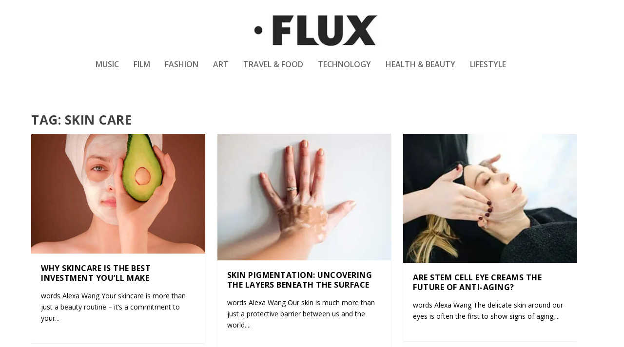

--- FILE ---
content_type: text/html; charset=UTF-8
request_url: https://www.fluxmagazine.com/tag/skin-care/
body_size: 17311
content:
<!DOCTYPE html>
<!--[if IE 6]>
<html id="ie6" lang="en-US">
<![endif]-->
<!--[if IE 7]>
<html id="ie7" lang="en-US">
<![endif]-->
<!--[if IE 8]>
<html id="ie8" lang="en-US">
<![endif]-->
<!--[if !(IE 6) | !(IE 7) | !(IE 8)  ]><!-->
<html lang="en-US">
<!--<![endif]-->
<head>
	<meta charset="UTF-8" />
	<meta name="description" content="Tag: &lt;span&gt;skin care&lt;/span&gt;" />		
	<meta http-equiv="X-UA-Compatible" content="IE=edge">
	<link rel="pingback" href="https://www.fluxmagazine.com/xmlrpc.php" />

		<!--[if lt IE 9]>
	<script src="https://www.fluxmagazine.com/wp-content/themes/Extra/scripts/ext/html5.js" type="text/javascript"></script>
	<![endif]-->

	<script type="text/javascript">
		document.documentElement.className = 'js';
	</script>

	<title>skin care | FLUX MAGAZINE</title>
<meta name='robots' content='max-image-preview:large' />
<link rel='dns-prefetch' href='//fonts.googleapis.com' />
<link rel='dns-prefetch' href='//hb.wpmucdn.com' />
<link href='//hb.wpmucdn.com' rel='preconnect' />
<link href='http://fonts.googleapis.com' rel='preconnect' />
<link href='//fonts.gstatic.com' crossorigin='' rel='preconnect' />
<link rel="alternate" type="application/rss+xml" title="FLUX MAGAZINE &raquo; Feed" href="https://www.fluxmagazine.com/feed/" />
<link rel="alternate" type="application/rss+xml" title="FLUX MAGAZINE &raquo; Comments Feed" href="https://www.fluxmagazine.com/comments/feed/" />
<link rel="alternate" type="application/rss+xml" title="FLUX MAGAZINE &raquo; skin care Tag Feed" href="https://www.fluxmagazine.com/tag/skin-care/feed/" />
		<style>
			.lazyload,
			.lazyloading {
				max-width: 100%;
			}
		</style>
				<!-- This site uses the Google Analytics by MonsterInsights plugin v9.11.0 - Using Analytics tracking - https://www.monsterinsights.com/ -->
							<script src="//www.googletagmanager.com/gtag/js?id=G-SYLVEF7HBQ"  data-cfasync="false" data-wpfc-render="false" type="text/javascript" async></script>
			<script data-cfasync="false" data-wpfc-render="false" type="text/javascript">
				var mi_version = '9.11.0';
				var mi_track_user = true;
				var mi_no_track_reason = '';
								var MonsterInsightsDefaultLocations = {"page_location":"https:\/\/www.fluxmagazine.com\/tag\/skin-care\/"};
								if ( typeof MonsterInsightsPrivacyGuardFilter === 'function' ) {
					var MonsterInsightsLocations = (typeof MonsterInsightsExcludeQuery === 'object') ? MonsterInsightsPrivacyGuardFilter( MonsterInsightsExcludeQuery ) : MonsterInsightsPrivacyGuardFilter( MonsterInsightsDefaultLocations );
				} else {
					var MonsterInsightsLocations = (typeof MonsterInsightsExcludeQuery === 'object') ? MonsterInsightsExcludeQuery : MonsterInsightsDefaultLocations;
				}

								var disableStrs = [
										'ga-disable-G-SYLVEF7HBQ',
									];

				/* Function to detect opted out users */
				function __gtagTrackerIsOptedOut() {
					for (var index = 0; index < disableStrs.length; index++) {
						if (document.cookie.indexOf(disableStrs[index] + '=true') > -1) {
							return true;
						}
					}

					return false;
				}

				/* Disable tracking if the opt-out cookie exists. */
				if (__gtagTrackerIsOptedOut()) {
					for (var index = 0; index < disableStrs.length; index++) {
						window[disableStrs[index]] = true;
					}
				}

				/* Opt-out function */
				function __gtagTrackerOptout() {
					for (var index = 0; index < disableStrs.length; index++) {
						document.cookie = disableStrs[index] + '=true; expires=Thu, 31 Dec 2099 23:59:59 UTC; path=/';
						window[disableStrs[index]] = true;
					}
				}

				if ('undefined' === typeof gaOptout) {
					function gaOptout() {
						__gtagTrackerOptout();
					}
				}
								window.dataLayer = window.dataLayer || [];

				window.MonsterInsightsDualTracker = {
					helpers: {},
					trackers: {},
				};
				if (mi_track_user) {
					function __gtagDataLayer() {
						dataLayer.push(arguments);
					}

					function __gtagTracker(type, name, parameters) {
						if (!parameters) {
							parameters = {};
						}

						if (parameters.send_to) {
							__gtagDataLayer.apply(null, arguments);
							return;
						}

						if (type === 'event') {
														parameters.send_to = monsterinsights_frontend.v4_id;
							var hookName = name;
							if (typeof parameters['event_category'] !== 'undefined') {
								hookName = parameters['event_category'] + ':' + name;
							}

							if (typeof MonsterInsightsDualTracker.trackers[hookName] !== 'undefined') {
								MonsterInsightsDualTracker.trackers[hookName](parameters);
							} else {
								__gtagDataLayer('event', name, parameters);
							}
							
						} else {
							__gtagDataLayer.apply(null, arguments);
						}
					}

					__gtagTracker('js', new Date());
					__gtagTracker('set', {
						'developer_id.dZGIzZG': true,
											});
					if ( MonsterInsightsLocations.page_location ) {
						__gtagTracker('set', MonsterInsightsLocations);
					}
										__gtagTracker('config', 'G-SYLVEF7HBQ', {"forceSSL":"true"} );
										window.gtag = __gtagTracker;										(function () {
						/* https://developers.google.com/analytics/devguides/collection/analyticsjs/ */
						/* ga and __gaTracker compatibility shim. */
						var noopfn = function () {
							return null;
						};
						var newtracker = function () {
							return new Tracker();
						};
						var Tracker = function () {
							return null;
						};
						var p = Tracker.prototype;
						p.get = noopfn;
						p.set = noopfn;
						p.send = function () {
							var args = Array.prototype.slice.call(arguments);
							args.unshift('send');
							__gaTracker.apply(null, args);
						};
						var __gaTracker = function () {
							var len = arguments.length;
							if (len === 0) {
								return;
							}
							var f = arguments[len - 1];
							if (typeof f !== 'object' || f === null || typeof f.hitCallback !== 'function') {
								if ('send' === arguments[0]) {
									var hitConverted, hitObject = false, action;
									if ('event' === arguments[1]) {
										if ('undefined' !== typeof arguments[3]) {
											hitObject = {
												'eventAction': arguments[3],
												'eventCategory': arguments[2],
												'eventLabel': arguments[4],
												'value': arguments[5] ? arguments[5] : 1,
											}
										}
									}
									if ('pageview' === arguments[1]) {
										if ('undefined' !== typeof arguments[2]) {
											hitObject = {
												'eventAction': 'page_view',
												'page_path': arguments[2],
											}
										}
									}
									if (typeof arguments[2] === 'object') {
										hitObject = arguments[2];
									}
									if (typeof arguments[5] === 'object') {
										Object.assign(hitObject, arguments[5]);
									}
									if ('undefined' !== typeof arguments[1].hitType) {
										hitObject = arguments[1];
										if ('pageview' === hitObject.hitType) {
											hitObject.eventAction = 'page_view';
										}
									}
									if (hitObject) {
										action = 'timing' === arguments[1].hitType ? 'timing_complete' : hitObject.eventAction;
										hitConverted = mapArgs(hitObject);
										__gtagTracker('event', action, hitConverted);
									}
								}
								return;
							}

							function mapArgs(args) {
								var arg, hit = {};
								var gaMap = {
									'eventCategory': 'event_category',
									'eventAction': 'event_action',
									'eventLabel': 'event_label',
									'eventValue': 'event_value',
									'nonInteraction': 'non_interaction',
									'timingCategory': 'event_category',
									'timingVar': 'name',
									'timingValue': 'value',
									'timingLabel': 'event_label',
									'page': 'page_path',
									'location': 'page_location',
									'title': 'page_title',
									'referrer' : 'page_referrer',
								};
								for (arg in args) {
																		if (!(!args.hasOwnProperty(arg) || !gaMap.hasOwnProperty(arg))) {
										hit[gaMap[arg]] = args[arg];
									} else {
										hit[arg] = args[arg];
									}
								}
								return hit;
							}

							try {
								f.hitCallback();
							} catch (ex) {
							}
						};
						__gaTracker.create = newtracker;
						__gaTracker.getByName = newtracker;
						__gaTracker.getAll = function () {
							return [];
						};
						__gaTracker.remove = noopfn;
						__gaTracker.loaded = true;
						window['__gaTracker'] = __gaTracker;
					})();
									} else {
										console.log("");
					(function () {
						function __gtagTracker() {
							return null;
						}

						window['__gtagTracker'] = __gtagTracker;
						window['gtag'] = __gtagTracker;
					})();
									}
			</script>
							<!-- / Google Analytics by MonsterInsights -->
		<meta content="Extra Child v.4.27.4.1746370137" name="generator"/><style id='wp-block-library-inline-css' type='text/css'>
:root{--wp-block-synced-color:#7a00df;--wp-block-synced-color--rgb:122,0,223;--wp-bound-block-color:var(--wp-block-synced-color);--wp-editor-canvas-background:#ddd;--wp-admin-theme-color:#007cba;--wp-admin-theme-color--rgb:0,124,186;--wp-admin-theme-color-darker-10:#006ba1;--wp-admin-theme-color-darker-10--rgb:0,107,160.5;--wp-admin-theme-color-darker-20:#005a87;--wp-admin-theme-color-darker-20--rgb:0,90,135;--wp-admin-border-width-focus:2px}@media (min-resolution:192dpi){:root{--wp-admin-border-width-focus:1.5px}}.wp-element-button{cursor:pointer}:root .has-very-light-gray-background-color{background-color:#eee}:root .has-very-dark-gray-background-color{background-color:#313131}:root .has-very-light-gray-color{color:#eee}:root .has-very-dark-gray-color{color:#313131}:root .has-vivid-green-cyan-to-vivid-cyan-blue-gradient-background{background:linear-gradient(135deg,#00d084,#0693e3)}:root .has-purple-crush-gradient-background{background:linear-gradient(135deg,#34e2e4,#4721fb 50%,#ab1dfe)}:root .has-hazy-dawn-gradient-background{background:linear-gradient(135deg,#faaca8,#dad0ec)}:root .has-subdued-olive-gradient-background{background:linear-gradient(135deg,#fafae1,#67a671)}:root .has-atomic-cream-gradient-background{background:linear-gradient(135deg,#fdd79a,#004a59)}:root .has-nightshade-gradient-background{background:linear-gradient(135deg,#330968,#31cdcf)}:root .has-midnight-gradient-background{background:linear-gradient(135deg,#020381,#2874fc)}:root{--wp--preset--font-size--normal:16px;--wp--preset--font-size--huge:42px}.has-regular-font-size{font-size:1em}.has-larger-font-size{font-size:2.625em}.has-normal-font-size{font-size:var(--wp--preset--font-size--normal)}.has-huge-font-size{font-size:var(--wp--preset--font-size--huge)}.has-text-align-center{text-align:center}.has-text-align-left{text-align:left}.has-text-align-right{text-align:right}.has-fit-text{white-space:nowrap!important}#end-resizable-editor-section{display:none}.aligncenter{clear:both}.items-justified-left{justify-content:flex-start}.items-justified-center{justify-content:center}.items-justified-right{justify-content:flex-end}.items-justified-space-between{justify-content:space-between}.screen-reader-text{border:0;clip-path:inset(50%);height:1px;margin:-1px;overflow:hidden;padding:0;position:absolute;width:1px;word-wrap:normal!important}.screen-reader-text:focus{background-color:#ddd;clip-path:none;color:#444;display:block;font-size:1em;height:auto;left:5px;line-height:normal;padding:15px 23px 14px;text-decoration:none;top:5px;width:auto;z-index:100000}html :where(.has-border-color){border-style:solid}html :where([style*=border-top-color]){border-top-style:solid}html :where([style*=border-right-color]){border-right-style:solid}html :where([style*=border-bottom-color]){border-bottom-style:solid}html :where([style*=border-left-color]){border-left-style:solid}html :where([style*=border-width]){border-style:solid}html :where([style*=border-top-width]){border-top-style:solid}html :where([style*=border-right-width]){border-right-style:solid}html :where([style*=border-bottom-width]){border-bottom-style:solid}html :where([style*=border-left-width]){border-left-style:solid}html :where(img[class*=wp-image-]){height:auto;max-width:100%}:where(figure){margin:0 0 1em}html :where(.is-position-sticky){--wp-admin--admin-bar--position-offset:var(--wp-admin--admin-bar--height,0px)}@media screen and (max-width:600px){html :where(.is-position-sticky){--wp-admin--admin-bar--position-offset:0px}}

/*# sourceURL=wp-block-library-inline-css */
</style><style id='global-styles-inline-css' type='text/css'>
:root{--wp--preset--aspect-ratio--square: 1;--wp--preset--aspect-ratio--4-3: 4/3;--wp--preset--aspect-ratio--3-4: 3/4;--wp--preset--aspect-ratio--3-2: 3/2;--wp--preset--aspect-ratio--2-3: 2/3;--wp--preset--aspect-ratio--16-9: 16/9;--wp--preset--aspect-ratio--9-16: 9/16;--wp--preset--color--black: #000000;--wp--preset--color--cyan-bluish-gray: #abb8c3;--wp--preset--color--white: #ffffff;--wp--preset--color--pale-pink: #f78da7;--wp--preset--color--vivid-red: #cf2e2e;--wp--preset--color--luminous-vivid-orange: #ff6900;--wp--preset--color--luminous-vivid-amber: #fcb900;--wp--preset--color--light-green-cyan: #7bdcb5;--wp--preset--color--vivid-green-cyan: #00d084;--wp--preset--color--pale-cyan-blue: #8ed1fc;--wp--preset--color--vivid-cyan-blue: #0693e3;--wp--preset--color--vivid-purple: #9b51e0;--wp--preset--gradient--vivid-cyan-blue-to-vivid-purple: linear-gradient(135deg,rgb(6,147,227) 0%,rgb(155,81,224) 100%);--wp--preset--gradient--light-green-cyan-to-vivid-green-cyan: linear-gradient(135deg,rgb(122,220,180) 0%,rgb(0,208,130) 100%);--wp--preset--gradient--luminous-vivid-amber-to-luminous-vivid-orange: linear-gradient(135deg,rgb(252,185,0) 0%,rgb(255,105,0) 100%);--wp--preset--gradient--luminous-vivid-orange-to-vivid-red: linear-gradient(135deg,rgb(255,105,0) 0%,rgb(207,46,46) 100%);--wp--preset--gradient--very-light-gray-to-cyan-bluish-gray: linear-gradient(135deg,rgb(238,238,238) 0%,rgb(169,184,195) 100%);--wp--preset--gradient--cool-to-warm-spectrum: linear-gradient(135deg,rgb(74,234,220) 0%,rgb(151,120,209) 20%,rgb(207,42,186) 40%,rgb(238,44,130) 60%,rgb(251,105,98) 80%,rgb(254,248,76) 100%);--wp--preset--gradient--blush-light-purple: linear-gradient(135deg,rgb(255,206,236) 0%,rgb(152,150,240) 100%);--wp--preset--gradient--blush-bordeaux: linear-gradient(135deg,rgb(254,205,165) 0%,rgb(254,45,45) 50%,rgb(107,0,62) 100%);--wp--preset--gradient--luminous-dusk: linear-gradient(135deg,rgb(255,203,112) 0%,rgb(199,81,192) 50%,rgb(65,88,208) 100%);--wp--preset--gradient--pale-ocean: linear-gradient(135deg,rgb(255,245,203) 0%,rgb(182,227,212) 50%,rgb(51,167,181) 100%);--wp--preset--gradient--electric-grass: linear-gradient(135deg,rgb(202,248,128) 0%,rgb(113,206,126) 100%);--wp--preset--gradient--midnight: linear-gradient(135deg,rgb(2,3,129) 0%,rgb(40,116,252) 100%);--wp--preset--font-size--small: 13px;--wp--preset--font-size--medium: 20px;--wp--preset--font-size--large: 36px;--wp--preset--font-size--x-large: 42px;--wp--preset--spacing--20: 0.44rem;--wp--preset--spacing--30: 0.67rem;--wp--preset--spacing--40: 1rem;--wp--preset--spacing--50: 1.5rem;--wp--preset--spacing--60: 2.25rem;--wp--preset--spacing--70: 3.38rem;--wp--preset--spacing--80: 5.06rem;--wp--preset--shadow--natural: 6px 6px 9px rgba(0, 0, 0, 0.2);--wp--preset--shadow--deep: 12px 12px 50px rgba(0, 0, 0, 0.4);--wp--preset--shadow--sharp: 6px 6px 0px rgba(0, 0, 0, 0.2);--wp--preset--shadow--outlined: 6px 6px 0px -3px rgb(255, 255, 255), 6px 6px rgb(0, 0, 0);--wp--preset--shadow--crisp: 6px 6px 0px rgb(0, 0, 0);}:root { --wp--style--global--content-size: 856px;--wp--style--global--wide-size: 1280px; }:where(body) { margin: 0; }.wp-site-blocks > .alignleft { float: left; margin-right: 2em; }.wp-site-blocks > .alignright { float: right; margin-left: 2em; }.wp-site-blocks > .aligncenter { justify-content: center; margin-left: auto; margin-right: auto; }:where(.is-layout-flex){gap: 0.5em;}:where(.is-layout-grid){gap: 0.5em;}.is-layout-flow > .alignleft{float: left;margin-inline-start: 0;margin-inline-end: 2em;}.is-layout-flow > .alignright{float: right;margin-inline-start: 2em;margin-inline-end: 0;}.is-layout-flow > .aligncenter{margin-left: auto !important;margin-right: auto !important;}.is-layout-constrained > .alignleft{float: left;margin-inline-start: 0;margin-inline-end: 2em;}.is-layout-constrained > .alignright{float: right;margin-inline-start: 2em;margin-inline-end: 0;}.is-layout-constrained > .aligncenter{margin-left: auto !important;margin-right: auto !important;}.is-layout-constrained > :where(:not(.alignleft):not(.alignright):not(.alignfull)){max-width: var(--wp--style--global--content-size);margin-left: auto !important;margin-right: auto !important;}.is-layout-constrained > .alignwide{max-width: var(--wp--style--global--wide-size);}body .is-layout-flex{display: flex;}.is-layout-flex{flex-wrap: wrap;align-items: center;}.is-layout-flex > :is(*, div){margin: 0;}body .is-layout-grid{display: grid;}.is-layout-grid > :is(*, div){margin: 0;}body{padding-top: 0px;padding-right: 0px;padding-bottom: 0px;padding-left: 0px;}:root :where(.wp-element-button, .wp-block-button__link){background-color: #32373c;border-width: 0;color: #fff;font-family: inherit;font-size: inherit;font-style: inherit;font-weight: inherit;letter-spacing: inherit;line-height: inherit;padding-top: calc(0.667em + 2px);padding-right: calc(1.333em + 2px);padding-bottom: calc(0.667em + 2px);padding-left: calc(1.333em + 2px);text-decoration: none;text-transform: inherit;}.has-black-color{color: var(--wp--preset--color--black) !important;}.has-cyan-bluish-gray-color{color: var(--wp--preset--color--cyan-bluish-gray) !important;}.has-white-color{color: var(--wp--preset--color--white) !important;}.has-pale-pink-color{color: var(--wp--preset--color--pale-pink) !important;}.has-vivid-red-color{color: var(--wp--preset--color--vivid-red) !important;}.has-luminous-vivid-orange-color{color: var(--wp--preset--color--luminous-vivid-orange) !important;}.has-luminous-vivid-amber-color{color: var(--wp--preset--color--luminous-vivid-amber) !important;}.has-light-green-cyan-color{color: var(--wp--preset--color--light-green-cyan) !important;}.has-vivid-green-cyan-color{color: var(--wp--preset--color--vivid-green-cyan) !important;}.has-pale-cyan-blue-color{color: var(--wp--preset--color--pale-cyan-blue) !important;}.has-vivid-cyan-blue-color{color: var(--wp--preset--color--vivid-cyan-blue) !important;}.has-vivid-purple-color{color: var(--wp--preset--color--vivid-purple) !important;}.has-black-background-color{background-color: var(--wp--preset--color--black) !important;}.has-cyan-bluish-gray-background-color{background-color: var(--wp--preset--color--cyan-bluish-gray) !important;}.has-white-background-color{background-color: var(--wp--preset--color--white) !important;}.has-pale-pink-background-color{background-color: var(--wp--preset--color--pale-pink) !important;}.has-vivid-red-background-color{background-color: var(--wp--preset--color--vivid-red) !important;}.has-luminous-vivid-orange-background-color{background-color: var(--wp--preset--color--luminous-vivid-orange) !important;}.has-luminous-vivid-amber-background-color{background-color: var(--wp--preset--color--luminous-vivid-amber) !important;}.has-light-green-cyan-background-color{background-color: var(--wp--preset--color--light-green-cyan) !important;}.has-vivid-green-cyan-background-color{background-color: var(--wp--preset--color--vivid-green-cyan) !important;}.has-pale-cyan-blue-background-color{background-color: var(--wp--preset--color--pale-cyan-blue) !important;}.has-vivid-cyan-blue-background-color{background-color: var(--wp--preset--color--vivid-cyan-blue) !important;}.has-vivid-purple-background-color{background-color: var(--wp--preset--color--vivid-purple) !important;}.has-black-border-color{border-color: var(--wp--preset--color--black) !important;}.has-cyan-bluish-gray-border-color{border-color: var(--wp--preset--color--cyan-bluish-gray) !important;}.has-white-border-color{border-color: var(--wp--preset--color--white) !important;}.has-pale-pink-border-color{border-color: var(--wp--preset--color--pale-pink) !important;}.has-vivid-red-border-color{border-color: var(--wp--preset--color--vivid-red) !important;}.has-luminous-vivid-orange-border-color{border-color: var(--wp--preset--color--luminous-vivid-orange) !important;}.has-luminous-vivid-amber-border-color{border-color: var(--wp--preset--color--luminous-vivid-amber) !important;}.has-light-green-cyan-border-color{border-color: var(--wp--preset--color--light-green-cyan) !important;}.has-vivid-green-cyan-border-color{border-color: var(--wp--preset--color--vivid-green-cyan) !important;}.has-pale-cyan-blue-border-color{border-color: var(--wp--preset--color--pale-cyan-blue) !important;}.has-vivid-cyan-blue-border-color{border-color: var(--wp--preset--color--vivid-cyan-blue) !important;}.has-vivid-purple-border-color{border-color: var(--wp--preset--color--vivid-purple) !important;}.has-vivid-cyan-blue-to-vivid-purple-gradient-background{background: var(--wp--preset--gradient--vivid-cyan-blue-to-vivid-purple) !important;}.has-light-green-cyan-to-vivid-green-cyan-gradient-background{background: var(--wp--preset--gradient--light-green-cyan-to-vivid-green-cyan) !important;}.has-luminous-vivid-amber-to-luminous-vivid-orange-gradient-background{background: var(--wp--preset--gradient--luminous-vivid-amber-to-luminous-vivid-orange) !important;}.has-luminous-vivid-orange-to-vivid-red-gradient-background{background: var(--wp--preset--gradient--luminous-vivid-orange-to-vivid-red) !important;}.has-very-light-gray-to-cyan-bluish-gray-gradient-background{background: var(--wp--preset--gradient--very-light-gray-to-cyan-bluish-gray) !important;}.has-cool-to-warm-spectrum-gradient-background{background: var(--wp--preset--gradient--cool-to-warm-spectrum) !important;}.has-blush-light-purple-gradient-background{background: var(--wp--preset--gradient--blush-light-purple) !important;}.has-blush-bordeaux-gradient-background{background: var(--wp--preset--gradient--blush-bordeaux) !important;}.has-luminous-dusk-gradient-background{background: var(--wp--preset--gradient--luminous-dusk) !important;}.has-pale-ocean-gradient-background{background: var(--wp--preset--gradient--pale-ocean) !important;}.has-electric-grass-gradient-background{background: var(--wp--preset--gradient--electric-grass) !important;}.has-midnight-gradient-background{background: var(--wp--preset--gradient--midnight) !important;}.has-small-font-size{font-size: var(--wp--preset--font-size--small) !important;}.has-medium-font-size{font-size: var(--wp--preset--font-size--medium) !important;}.has-large-font-size{font-size: var(--wp--preset--font-size--large) !important;}.has-x-large-font-size{font-size: var(--wp--preset--font-size--x-large) !important;}
/*# sourceURL=global-styles-inline-css */
</style>

<link rel="preload" as="style" href="https://fonts.googleapis.com/css?family=Open+Sans:300italic,400italic,600italic,700italic,800italic,400,300,600,700,800&#038;subset=latin,latin-ext" /><link rel='stylesheet' id='extra-fonts-css' href='https://fonts.googleapis.com/css?family=Open+Sans:300italic,400italic,600italic,700italic,800italic,400,300,600,700,800&#038;subset=latin,latin-ext' type='text/css' media='print' onload='this.media=&#34;all&#34;' />
<link rel='stylesheet' id='extra-style-parent-css' href='https://hb.wpmucdn.com/www.fluxmagazine.com/24d5a4a7-42ae-405a-9eea-7eb5a2722c53.css' type='text/css' media='all' />
<link rel='stylesheet' id='extra-dynamic-css' href='https://www.fluxmagazine.com/wp-content/et-cache/taxonomy/post_tag/91380/et-extra-dynamic.css' type='text/css' media='all' />
<link rel='stylesheet' id='revslider-divi-styles-css' href='https://hb.wpmucdn.com/www.fluxmagazine.com/546b5ab8-8e5e-4f36-86b3-f0ca9e18bf8a.css' type='text/css' media='all' />
<link rel='stylesheet' id='slb_core-css' href='https://hb.wpmucdn.com/www.fluxmagazine.com/f5513a48-5c4c-4bea-a504-caeb3b10161b.css' type='text/css' media='all' />
<link rel='stylesheet' id='extra-style-css' href='https://hb.wpmucdn.com/www.fluxmagazine.com/7e60f9d9-4901-4264-ba27-65b2fea22dc1.css' type='text/css' media='all' />
<script type="text/javascript" src="https://hb.wpmucdn.com/www.fluxmagazine.com/da6a5de6-2db1-471c-bac4-5fd68ca630eb.js" id="monsterinsights-frontend-script-js" async="async" data-wp-strategy="async"></script>
<script data-cfasync="false" data-wpfc-render="false" type="text/javascript" id='monsterinsights-frontend-script-js-extra'>/* <![CDATA[ */
var monsterinsights_frontend = {"js_events_tracking":"true","download_extensions":"doc,pdf,ppt,zip,xls,docx,pptx,xlsx","inbound_paths":"[]","home_url":"https:\/\/www.fluxmagazine.com","hash_tracking":"false","v4_id":"G-SYLVEF7HBQ"};/* ]]> */
</script>
<script type="text/javascript" src="https://hb.wpmucdn.com/www.fluxmagazine.com/df86eecd-04e7-4a65-97a1-83786b9553af.js" id="jquery-core-js" data-wp-strategy="async"></script>
<script type="text/javascript" src="https://hb.wpmucdn.com/www.fluxmagazine.com/c8ca5308-eb44-41f6-b9bb-f3638fdf6a79.js" id="jquery-migrate-js" data-wp-strategy="async"></script>
<link rel="https://api.w.org/" href="https://www.fluxmagazine.com/wp-json/" /><link rel="alternate" title="JSON" type="application/json" href="https://www.fluxmagazine.com/wp-json/wp/v2/tags/2918" /><link rel="EditURI" type="application/rsd+xml" title="RSD" href="https://www.fluxmagazine.com/xmlrpc.php?rsd" />
<meta name="generator" content="WordPress 6.9" />
		<script>
			document.documentElement.className = document.documentElement.className.replace('no-js', 'js');
		</script>
				<style>
			.no-js img.lazyload {
				display: none;
			}

			figure.wp-block-image img.lazyloading {
				min-width: 150px;
			}

			.lazyload,
			.lazyloading {
				--smush-placeholder-width: 100px;
				--smush-placeholder-aspect-ratio: 1/1;
				width: var(--smush-image-width, var(--smush-placeholder-width)) !important;
				aspect-ratio: var(--smush-image-aspect-ratio, var(--smush-placeholder-aspect-ratio)) !important;
			}

						.lazyload, .lazyloading {
				opacity: 0;
			}

			.lazyloaded {
				opacity: 1;
				transition: opacity 400ms;
				transition-delay: 0ms;
			}

					</style>
		<meta name="viewport" content="width=device-width, initial-scale=1.0, maximum-scale=5.0, user-scalable=1" /><meta name="generator" content="Powered by Slider Revolution 6.7.39 - responsive, Mobile-Friendly Slider Plugin for WordPress with comfortable drag and drop interface." />
<script>
jQuery(function($){
	$('#footer-info').html('&copy; '+(new Date).getFullYear()+' <a href="https://www.fluxmagazine.com/">State of Flux Media Ltd</a>');
});
</script>
<meta name="viewport" content="width=device-width, initial-scale=1.0, maximum-scale=5.0, user-scalable=1"><link rel="icon" href="https://www.fluxmagazine.com/wp-content/smush-webp/2014/09/instagram_pic-100x100.jpg.webp" sizes="32x32" data-smush-webp-fallback="{&quot;href&quot;:&quot;https:\/\/www.fluxmagazine.com\/wp-content\/uploads\/2014\/09\/instagram_pic-100x100.jpg&quot;}" />
<link rel="icon" href="https://www.fluxmagazine.com/wp-content/smush-webp/2014/09/instagram_pic.jpg.webp" sizes="192x192" data-smush-webp-fallback="{&quot;href&quot;:&quot;https:\/\/www.fluxmagazine.com\/wp-content\/uploads\/2014\/09\/instagram_pic.jpg&quot;}" />
<link rel="apple-touch-icon" href="https://www.fluxmagazine.com/wp-content/smush-webp/2014/09/instagram_pic.jpg.webp" data-smush-webp-fallback="{&quot;href&quot;:&quot;https:\/\/www.fluxmagazine.com\/wp-content\/uploads\/2014\/09\/instagram_pic.jpg&quot;}" />
<meta name="msapplication-TileImage" content="https://www.fluxmagazine.com/wp-content/uploads/2014/09/instagram_pic.jpg" />
<script>function setREVStartSize(e){
			//window.requestAnimationFrame(function() {
				window.RSIW = window.RSIW===undefined ? window.innerWidth : window.RSIW;
				window.RSIH = window.RSIH===undefined ? window.innerHeight : window.RSIH;
				try {
					var pw = document.getElementById(e.c).parentNode.offsetWidth,
						newh;
					pw = pw===0 || isNaN(pw) || (e.l=="fullwidth" || e.layout=="fullwidth") ? window.RSIW : pw;
					e.tabw = e.tabw===undefined ? 0 : parseInt(e.tabw);
					e.thumbw = e.thumbw===undefined ? 0 : parseInt(e.thumbw);
					e.tabh = e.tabh===undefined ? 0 : parseInt(e.tabh);
					e.thumbh = e.thumbh===undefined ? 0 : parseInt(e.thumbh);
					e.tabhide = e.tabhide===undefined ? 0 : parseInt(e.tabhide);
					e.thumbhide = e.thumbhide===undefined ? 0 : parseInt(e.thumbhide);
					e.mh = e.mh===undefined || e.mh=="" || e.mh==="auto" ? 0 : parseInt(e.mh,0);
					if(e.layout==="fullscreen" || e.l==="fullscreen")
						newh = Math.max(e.mh,window.RSIH);
					else{
						e.gw = Array.isArray(e.gw) ? e.gw : [e.gw];
						for (var i in e.rl) if (e.gw[i]===undefined || e.gw[i]===0) e.gw[i] = e.gw[i-1];
						e.gh = e.el===undefined || e.el==="" || (Array.isArray(e.el) && e.el.length==0)? e.gh : e.el;
						e.gh = Array.isArray(e.gh) ? e.gh : [e.gh];
						for (var i in e.rl) if (e.gh[i]===undefined || e.gh[i]===0) e.gh[i] = e.gh[i-1];
											
						var nl = new Array(e.rl.length),
							ix = 0,
							sl;
						e.tabw = e.tabhide>=pw ? 0 : e.tabw;
						e.thumbw = e.thumbhide>=pw ? 0 : e.thumbw;
						e.tabh = e.tabhide>=pw ? 0 : e.tabh;
						e.thumbh = e.thumbhide>=pw ? 0 : e.thumbh;
						for (var i in e.rl) nl[i] = e.rl[i]<window.RSIW ? 0 : e.rl[i];
						sl = nl[0];
						for (var i in nl) if (sl>nl[i] && nl[i]>0) { sl = nl[i]; ix=i;}
						var m = pw>(e.gw[ix]+e.tabw+e.thumbw) ? 1 : (pw-(e.tabw+e.thumbw)) / (e.gw[ix]);
						newh =  (e.gh[ix] * m) + (e.tabh + e.thumbh);
					}
					var el = document.getElementById(e.c);
					if (el!==null && el) el.style.height = newh+"px";
					el = document.getElementById(e.c+"_wrapper");
					if (el!==null && el) {
						el.style.height = newh+"px";
						el.style.display = "block";
					}
				} catch(e){
					console.log("Failure at Presize of Slider:" + e)
				}
			//});
		  };</script>
<style id="et-extra-customizer-global-cached-inline-styles">@media only screen and (min-width:1025px){.with_sidebar .et_pb_extra_column_sidebar{min-width:19%;max-width:19%;width:19%;flex-basis:19%}.with_sidebar .et_pb_extra_column_main{min-width:81%;max-width:81%;width:81%;flex-basis:81%}}.widget_et_recent_tweets .widget_list a,.widget_et_recent_tweets .et-extra-icon,.widget_et_recent_tweets .widget-footer .et-extra-social-icon,.widget_et_recent_tweets .widget-footer .et-extra-social-icon::before,.project-details .project-details-title,.et_filterable_portfolio .filterable_portfolio_filter a.current,.et_extra_layout .et_pb_extra_column_main .et_pb_column .module-head h1,.et_pb_extra_column .module-head h1,#portfolio_filter a.current,.woocommerce div.product div.summary .product_meta a,.woocommerce-page div.product div.summary .product_meta a,.et_pb_widget.woocommerce .product_list_widget li .amount,.et_pb_widget li a:hover,.et_pb_widget.woocommerce .product_list_widget li a:hover,.et_pb_widget.widget_et_recent_videos .widget_list .title:hover,.et_pb_widget.widget_et_recent_videos .widget_list .title.active,.woocommerce .woocommerce-info:before{color:#000000}.single .score-bar,.widget_et_recent_reviews .review-breakdowns .score-bar,.et_pb_extra_module .posts-list article .post-thumbnail,.et_extra_other_module .posts-list article .post-thumbnail,.et_pb_widget .widget_list_portrait,.et_pb_widget .widget_list_thumbnail,.quote-format,.link-format,.audio-format .audio-wrapper,.paginated .pagination li.active,.score-bar,.review-summary-score-box,.post-footer .rating-stars #rating-stars img.star-on,.post-footer .rating-stars #rated-stars img.star-on,.author-box-module .author-box-avatar,.timeline-menu li.active a:before,.woocommerce div.product form.cart .button,.woocommerce div.product form.cart .button.disabled,.woocommerce div.product form.cart .button.disabled:hover,.woocommerce-page div.product form.cart .button,.woocommerce-page div.product form.cart .button.disabled,.woocommerce-page div.product form.cart .button.disabled:hover,.woocommerce div.product form.cart .read-more-button,.woocommerce-page div.product form.cart .read-more-button,.woocommerce div.product form.cart .post-nav .nav-links .button,.woocommerce-page div.product form.cart .post-nav .nav-links .button,.woocommerce .woocommerce-message,.woocommerce-page .woocommerce-message{background-color:#000000}#et-menu>li>ul,#et-menu li>ul,#et-menu>li>ul>li>ul,.et-top-search-primary-menu-item .et-top-search,.et_pb_module,.module,.page article,.authors-page .page,#timeline-sticky-header,.et_extra_other_module,.woocommerce .woocommerce-info{border-color:#000000}a,a:visited,.post-content a,.et_pb_pagebuilder_layout .et_pb_blurb_container p a,.et_pb_pagebuilder_layout .et_pb_code a,.et_pb_pagebuilder_layout .et_pb_promo_description a,.et_pb_pagebuilder_layout .et_pb_newsletter_description a,.et_pb_pagebuilder_layout .et_pb_team_member_description>a,.et_pb_pagebuilder_layout .et_pb_pricing li a,.et_pb_pagebuilder_layout .et_pb_slide_content a,.et_pb_pagebuilder_layout .et_pb_tab a,.et_pb_pagebuilder_layout .et_pb_text a,.et_pb_pagebuilder_layout .et_pb_toggle_content a,.et_pb_pagebuilder_layout .et_pb_fullwidth_code a{color:rgba(68,7,252,0.75)}body{color:#000000}#page-container{background-color:#ffffff}#et-menu>li a,#et-menu>li.menu-item-has-children>a:after,#et-menu>li.mega-menu-featured>a:after,#et-extra-mobile-menu>li.mega-menu-featured>a:after{color:rgba(0,0,0,0.6)}#et-menu>li>a:hover,#et-menu>li.menu-item-has-children>a:hover:after,#et-menu>li.mega-menu-featured>a:hover:after,#et-navigation>ul#et-menu>li.current-menu-item>a,#et-navigation>ul#et-menu>li.current_page_item>a,#et-extra-mobile-menu>li.mega-menu-featured>a:hover:after,#et-extra-mobile-menu>li.current-menu-item>a,#et-extra-mobile-menu>li.current_page_item>a,#et-extra-mobile-menu>li>a:hover{color:#000000}#et-navigation>ul>li>a:before{background-color:#000000}#main-header{background-color:#ffffff}#et-secondary-menu li{font-size:15px}#footer-info a{font-size:12px}#footer-nav ul li a{letter-spacing:3px}@media only screen and (min-width:768px){#main-header .logo{height:63.24px;margin:30.38px 0}.header.left-right #et-navigation>ul>li>a{padding-bottom:54px}}@media only screen and (min-width:768px){.et-fixed-header #main-header .logo{height:40.8px;margin:19.6px 0}.et-fixed-header .header.left-right #et-navigation>ul>li>a{padding-bottom:32px}}.single .post-thumbnail.header{display:none}body.category .et_pb_extra_column_main>h1:first-child{display:none}</style><link rel='stylesheet' id='mediaelement-css' href='https://hb.wpmucdn.com/www.fluxmagazine.com/2a8a2021-7c00-4612-94f6-63d6cd4bc9f0.css' type='text/css' media='all' />
<link rel='stylesheet' id='wp-mediaelement-css' href='https://hb.wpmucdn.com/www.fluxmagazine.com/eb1d6237-d838-43ff-a2d1-6903a243d6ea.css' type='text/css' media='all' />
<link rel='stylesheet' id='rs-plugin-settings-css' href='https://hb.wpmucdn.com/www.fluxmagazine.com/9ffaa9df-5ee5-43dc-afe0-1920c9717242.css' type='text/css' media='all' />
<style id='rs-plugin-settings-inline-css' type='text/css'>
.tp-caption a{color:#ff7302;text-shadow:none;-webkit-transition:all 0.2s ease-out;-moz-transition:all 0.2s ease-out;-o-transition:all 0.2s ease-out;-ms-transition:all 0.2s ease-out}.tp-caption a:hover{color:#ffa902}
/*# sourceURL=rs-plugin-settings-inline-css */
</style>
</head>
<body class="archive tag tag-skin-care tag-2918 wp-custom-logo wp-theme-Extra wp-child-theme-Extra-child et_extra et_extra_layout et_fixed_nav et_pb_gutters4 et_primary_nav_dropdown_animation_Default et_secondary_nav_dropdown_animation_Default  et_includes_sidebar et-db">
	<div id="page-container" class="page-container">
				<!-- Header -->
		<header class="header centered">
			
			<!-- Main Header -->
			<div id="main-header-wrapper">
				<div id="main-header" data-fixed-height="80">
					<div class="container">
					<!-- ET Ad -->
						
						
						<!-- Logo -->
						<a class="logo" href="https://www.fluxmagazine.com/" data-fixed-height="51">
							<img data-src="https://www.fluxmagazine.com/wp-content/smush-webp/2013/04/fluxlogowebverysml.jpg.webp" width="282" height="65" alt="FLUX MAGAZINE" id="logo" src="[data-uri]" class="lazyload" style="--smush-placeholder-width: 282px; --smush-placeholder-aspect-ratio: 282/65;" data-smush-webp-fallback="{&quot;data-src&quot;:&quot;https:\/\/www.fluxmagazine.com\/wp-content\/uploads\/2013\/04\/fluxlogowebverysml.jpg&quot;}" />
						</a>

						
						<!-- ET Navigation -->
						<div id="et-navigation">
							<ul id="et-menu" class="nav"><li id="menu-item-118" class="menu-item menu-item-type-taxonomy menu-item-object-category menu-item-118"><a href="https://www.fluxmagazine.com/category/music/">Music</a></li>
<li id="menu-item-344" class="menu-item menu-item-type-taxonomy menu-item-object-category menu-item-344"><a href="https://www.fluxmagazine.com/category/film-magazine/">Film</a></li>
<li id="menu-item-120" class="menu-item menu-item-type-taxonomy menu-item-object-category menu-item-120"><a href="https://www.fluxmagazine.com/category/fashion-style-magazine/">Fashion</a></li>
<li id="menu-item-782" class="menu-item menu-item-type-taxonomy menu-item-object-category menu-item-782"><a href="https://www.fluxmagazine.com/category/art-magazine/">Art</a></li>
<li id="menu-item-2409" class="menu-item menu-item-type-taxonomy menu-item-object-category menu-item-2409"><a href="https://www.fluxmagazine.com/category/travel-food-magazine/">Travel &amp; Food</a></li>
<li id="menu-item-123" class="menu-item menu-item-type-taxonomy menu-item-object-category menu-item-123"><a href="https://www.fluxmagazine.com/category/technology/">Technology</a></li>
<li id="menu-item-121" class="menu-item menu-item-type-taxonomy menu-item-object-category menu-item-121"><a href="https://www.fluxmagazine.com/category/beauty/">Health &#038; Beauty</a></li>
<li id="menu-item-7351" class="menu-item menu-item-type-taxonomy menu-item-object-category menu-item-7351"><a href="https://www.fluxmagazine.com/category/lifestyle-2/">Lifestyle</a></li>
<li class="menu-item et-top-search-primary-menu-item" style=""><span id="et-search-icon" class="search-icon"></span><div class="et-top-search"><form role="search" class="et-search-form" method="get" action="https://www.fluxmagazine.com/">
			<input type="search" class="et-search-field" placeholder="Search" value="" name="s" title="Search for:" />
			<button class="et-search-submit"></button>
		</form></div></li></ul>							<div id="et-mobile-navigation">
			<span class="show-menu">
				<div class="show-menu-button">
					<span></span>
					<span></span>
					<span></span>
				</div>
				<p>Select Page</p>
			</span>
			<nav>
			</nav>
		</div> <!-- /#et-mobile-navigation -->						</div><!-- /#et-navigation -->
					</div><!-- /.container -->
				</div><!-- /#main-header -->
			</div><!-- /#main-header-wrapper -->

		</header>

				
<div id="main-content">
	<div class="container">
		<div id="content-area" class=" clearfix">
			<div class="et_pb_extra_column_main">
									<h1>Tag: <span>skin care</span></h1>
				
									<div class="et_pb_section et_pb_section_0 et_section_regular" >
				
				
				
				
				
				
				<div class="et_pb_row et_pb_row_0">
				<div class="et_pb_column et_pb_column_4_4 et_pb_column_0  et_pb_css_mix_blend_mode_passthrough et-last-child">
				
				
				
				
				
<div  class="posts-blog-feed-module post-module et_pb_extra_module masonry  et_pb_posts_blog_feed_masonry_0 paginated et_pb_extra_module" style="" data-current_page="1" data-et_column_type="" data-show_featured_image="1" data-show_author="" data-show_categories="" data-show_date="" data-show_rating="" data-show_more="" data-show_comments="" data-date_format="M j, Y" data-posts_per_page="12" data-order="desc" data-orderby="date" data-category_id="" data-content_length="excerpt" data-blog_feed_module_type="masonry" data-hover_overlay_icon="" data-use_tax_query="1">

<div class="paginated_content">
	<div class="paginated_page paginated_page_1 active"  data-columns  data-columns>
	<article id="post-88255" class="post et-format- post-88255 type-post status-publish format-standard has-post-thumbnail hentry category-beauty category-beauty-featured tag-alternative-culture tag-skin-care tag-skin-care-tips tag-skincare et-has-post-format-content et_post_format-et-post-format-standard">
		<div class="header">
			<a href="https://www.fluxmagazine.com/why-skincare-best-investment-youll-make/" title="Why Skincare is the Best Investment You&#8217;ll Make" class="featured-image">
				<img data-src="https://www.fluxmagazine.com/wp-content/smush-webp/2024/09/Skin-Web-1-4.jpg.webp" alt="Why Skincare is the Best Investment You&#8217;ll Make" src="[data-uri]" class="lazyload" style="--smush-placeholder-width: 794px; --smush-placeholder-aspect-ratio: 794/547;" data-srcset="https://www.fluxmagazine.com/wp-content/smush-webp/2024/09/Skin-Web-1-4.jpg.webp 794w, https://www.fluxmagazine.com/wp-content/smush-webp/2024/09/Skin-Web-1-4-300x207.jpg.webp 300w, https://www.fluxmagazine.com/wp-content/smush-webp/2024/09/Skin-Web-1-4-768x529.jpg.webp 768w, https://www.fluxmagazine.com/wp-content/smush-webp/2024/09/Skin-Web-1-4-376x259.jpg.webp 376w" data-sizes="auto" data-original-sizes="(max-width: 794px) 100vw, 794px" data-smush-webp-fallback="{&quot;data-src&quot;:&quot;https:\/\/www.fluxmagazine.com\/wp-content\/uploads\/2024\/09\/Skin-Web-1-4.jpg&quot;,&quot;data-srcset&quot;:&quot;https:\/\/www.fluxmagazine.com\/wp-content\/uploads\/2024\/09\/Skin-Web-1-4.jpg 794w, https:\/\/www.fluxmagazine.com\/wp-content\/uploads\/2024\/09\/Skin-Web-1-4-300x207.jpg 300w, https:\/\/www.fluxmagazine.com\/wp-content\/uploads\/2024\/09\/Skin-Web-1-4-768x529.jpg 768w, https:\/\/www.fluxmagazine.com\/wp-content\/uploads\/2024\/09\/Skin-Web-1-4-376x259.jpg 376w&quot;}" /><span class="et_pb_extra_overlay"></span>
			</a>		</div>
				<div class="post-content">
						<h2 class="post-title entry-title"><a class="et-accent-color" style="color:#000000;" href="https://www.fluxmagazine.com/why-skincare-best-investment-youll-make/">Why Skincare is the Best Investment You&#8217;ll Make</a></h2>
			<div class="post-meta vcard">
								<p></p>
			</div>
			<div class="excerpt entry-summary">
				<p>words Alexa Wang Your skincare is more than just a beauty routine – it’s a commitment to your...</p>
			</div>
		</div>
			</article>
	<article id="post-88166" class="post et-format- post-88166 type-post status-publish format-standard has-post-thumbnail hentry category-health tag-alternative-health tag-skin-care tag-skin-condition tag-skin-health et-has-post-format-content et_post_format-et-post-format-standard">
		<div class="header">
			<a href="https://www.fluxmagazine.com/skin-pigmentation-uncovering-layers-beneath-surface/" title="Skin Pigmentation: Uncovering the Layers Beneath the Surface" class="featured-image">
				<img data-src="https://www.fluxmagazine.com/wp-content/smush-webp/2024/09/Pig-Web-1.jpg.webp" alt="Skin Pigmentation: Uncovering the Layers Beneath the Surface" src="[data-uri]" class="lazyload" style="--smush-placeholder-width: 794px; --smush-placeholder-aspect-ratio: 794/578;" data-srcset="https://www.fluxmagazine.com/wp-content/smush-webp/2024/09/Pig-Web-1.jpg.webp 794w, https://www.fluxmagazine.com/wp-content/smush-webp/2024/09/Pig-Web-1-300x218.jpg.webp 300w, https://www.fluxmagazine.com/wp-content/smush-webp/2024/09/Pig-Web-1-768x559.jpg.webp 768w, https://www.fluxmagazine.com/wp-content/smush-webp/2024/09/Pig-Web-1-376x274.jpg.webp 376w" data-sizes="auto" data-original-sizes="(max-width: 794px) 100vw, 794px" data-smush-webp-fallback="{&quot;data-src&quot;:&quot;https:\/\/www.fluxmagazine.com\/wp-content\/uploads\/2024\/09\/Pig-Web-1.jpg&quot;,&quot;data-srcset&quot;:&quot;https:\/\/www.fluxmagazine.com\/wp-content\/uploads\/2024\/09\/Pig-Web-1.jpg 794w, https:\/\/www.fluxmagazine.com\/wp-content\/uploads\/2024\/09\/Pig-Web-1-300x218.jpg 300w, https:\/\/www.fluxmagazine.com\/wp-content\/uploads\/2024\/09\/Pig-Web-1-768x559.jpg 768w, https:\/\/www.fluxmagazine.com\/wp-content\/uploads\/2024\/09\/Pig-Web-1-376x274.jpg 376w&quot;}" /><span class="et_pb_extra_overlay"></span>
			</a>		</div>
				<div class="post-content">
						<h2 class="post-title entry-title"><a class="et-accent-color" style="color:#000000;" href="https://www.fluxmagazine.com/skin-pigmentation-uncovering-layers-beneath-surface/">Skin Pigmentation: Uncovering the Layers Beneath the Surface</a></h2>
			<div class="post-meta vcard">
								<p></p>
			</div>
			<div class="excerpt entry-summary">
				<p>words Alexa Wang Our skin is much more than just a protective barrier between us and the world....</p>
			</div>
		</div>
			</article>
	<article id="post-87664" class="post et-format- post-87664 type-post status-publish format-standard has-post-thumbnail hentry category-beauty category-beauty-featured tag-alternative-beauty tag-skin-care tag-skin-care-tips tag-skin-condition et-has-post-format-content et_post_format-et-post-format-standard">
		<div class="header">
			<a href="https://www.fluxmagazine.com/stem-cell-eye-creams-future-anti-aging/" title="Are Stem Cell Eye Creams the Future of Anti-Aging?" class="featured-image">
				<img data-src="https://www.fluxmagazine.com/wp-content/smush-webp/2024/08/Cream-Web-1.jpg.webp" alt="Are Stem Cell Eye Creams the Future of Anti-Aging?" src="[data-uri]" class="lazyload" style="--smush-placeholder-width: 794px; --smush-placeholder-aspect-ratio: 794/589;" data-srcset="https://www.fluxmagazine.com/wp-content/smush-webp/2024/08/Cream-Web-1.jpg.webp 794w, https://www.fluxmagazine.com/wp-content/smush-webp/2024/08/Cream-Web-1-300x223.jpg.webp 300w, https://www.fluxmagazine.com/wp-content/smush-webp/2024/08/Cream-Web-1-768x570.jpg.webp 768w, https://www.fluxmagazine.com/wp-content/smush-webp/2024/08/Cream-Web-1-376x279.jpg.webp 376w" data-sizes="auto" data-original-sizes="(max-width: 794px) 100vw, 794px" data-smush-webp-fallback="{&quot;data-src&quot;:&quot;https:\/\/www.fluxmagazine.com\/wp-content\/uploads\/2024\/08\/Cream-Web-1.jpg&quot;,&quot;data-srcset&quot;:&quot;https:\/\/www.fluxmagazine.com\/wp-content\/uploads\/2024\/08\/Cream-Web-1.jpg 794w, https:\/\/www.fluxmagazine.com\/wp-content\/uploads\/2024\/08\/Cream-Web-1-300x223.jpg 300w, https:\/\/www.fluxmagazine.com\/wp-content\/uploads\/2024\/08\/Cream-Web-1-768x570.jpg 768w, https:\/\/www.fluxmagazine.com\/wp-content\/uploads\/2024\/08\/Cream-Web-1-376x279.jpg 376w&quot;}" /><span class="et_pb_extra_overlay"></span>
			</a>		</div>
				<div class="post-content">
						<h2 class="post-title entry-title"><a class="et-accent-color" style="color:#000000;" href="https://www.fluxmagazine.com/stem-cell-eye-creams-future-anti-aging/">Are Stem Cell Eye Creams the Future of Anti-Aging?</a></h2>
			<div class="post-meta vcard">
								<p></p>
			</div>
			<div class="excerpt entry-summary">
				<p>words Alexa Wang The delicate skin around our eyes is often the first to show signs of aging,...</p>
			</div>
		</div>
			</article>
	<article id="post-75622" class="post et-format- post-75622 type-post status-publish format-standard has-post-thumbnail hentry category-beauty category-beauty-featured tag-online-lifestyle-magazine tag-skin-care tag-skin-health tag-skincare et-has-post-format-content et_post_format-et-post-format-standard">
		<div class="header">
			<a href="https://www.fluxmagazine.com/5-skin-sins-that-are-aging-you/" title="5 Skin Sins That Are Aging You" class="featured-image">
				<img data-src="https://www.fluxmagazine.com/wp-content/smush-webp/2022/10/Skin-Web-1-1.jpg.webp" alt="5 Skin Sins That Are Aging You" src="[data-uri]" class="lazyload" style="--smush-placeholder-width: 680px; --smush-placeholder-aspect-ratio: 680/501;" data-srcset="https://www.fluxmagazine.com/wp-content/smush-webp/2022/10/Skin-Web-1-1.jpg.webp 680w, https://www.fluxmagazine.com/wp-content/smush-webp/2022/10/Skin-Web-1-1-300x221.jpg.webp 300w, https://www.fluxmagazine.com/wp-content/smush-webp/2022/10/Skin-Web-1-1-376x277.jpg.webp 376w" data-sizes="auto" data-original-sizes="(max-width: 680px) 100vw, 680px" data-smush-webp-fallback="{&quot;data-src&quot;:&quot;https:\/\/www.fluxmagazine.com\/wp-content\/uploads\/2022\/10\/Skin-Web-1-1.jpg&quot;,&quot;data-srcset&quot;:&quot;https:\/\/www.fluxmagazine.com\/wp-content\/uploads\/2022\/10\/Skin-Web-1-1.jpg 680w, https:\/\/www.fluxmagazine.com\/wp-content\/uploads\/2022\/10\/Skin-Web-1-1-300x221.jpg 300w, https:\/\/www.fluxmagazine.com\/wp-content\/uploads\/2022\/10\/Skin-Web-1-1-376x277.jpg 376w&quot;}" /><span class="et_pb_extra_overlay"></span>
			</a>		</div>
				<div class="post-content">
						<h2 class="post-title entry-title"><a class="et-accent-color" style="color:#000000;" href="https://www.fluxmagazine.com/5-skin-sins-that-are-aging-you/">5 Skin Sins That Are Aging You</a></h2>
			<div class="post-meta vcard">
								<p></p>
			</div>
			<div class="excerpt entry-summary">
				<p>words Alexa Wang Are you noticing a decline in your skin and worried that it may cause permanent...</p>
			</div>
		</div>
			</article>
	<article id="post-75293" class="post et-format- post-75293 type-post status-publish format-standard has-post-thumbnail hentry category-beauty category-beauty-featured tag-online-lifestyle-magazine tag-skin-care tag-skin-care-tips tag-skincare et-has-post-format-content et_post_format-et-post-format-standard">
		<div class="header">
			<a href="https://www.fluxmagazine.com/making-healthier-choices-for-your-skin/" title="How to Start Making Healthier Choices for Your Skin" class="featured-image">
				<img data-src="https://www.fluxmagazine.com/wp-content/smush-webp/2022/09/Skin-Web-1.jpg.webp" alt="How to Start Making Healthier Choices for Your Skin" src="[data-uri]" class="lazyload" style="--smush-placeholder-width: 680px; --smush-placeholder-aspect-ratio: 680/495;" data-srcset="https://www.fluxmagazine.com/wp-content/smush-webp/2022/09/Skin-Web-1.jpg.webp 680w, https://www.fluxmagazine.com/wp-content/smush-webp/2022/09/Skin-Web-1-300x218.jpg.webp 300w, https://www.fluxmagazine.com/wp-content/smush-webp/2022/09/Skin-Web-1-376x274.jpg.webp 376w" data-sizes="auto" data-original-sizes="(max-width: 680px) 100vw, 680px" data-smush-webp-fallback="{&quot;data-src&quot;:&quot;https:\/\/www.fluxmagazine.com\/wp-content\/uploads\/2022\/09\/Skin-Web-1.jpg&quot;,&quot;data-srcset&quot;:&quot;https:\/\/www.fluxmagazine.com\/wp-content\/uploads\/2022\/09\/Skin-Web-1.jpg 680w, https:\/\/www.fluxmagazine.com\/wp-content\/uploads\/2022\/09\/Skin-Web-1-300x218.jpg 300w, https:\/\/www.fluxmagazine.com\/wp-content\/uploads\/2022\/09\/Skin-Web-1-376x274.jpg 376w&quot;}" /><span class="et_pb_extra_overlay"></span>
			</a>		</div>
				<div class="post-content">
						<h2 class="post-title entry-title"><a class="et-accent-color" style="color:#000000;" href="https://www.fluxmagazine.com/making-healthier-choices-for-your-skin/">How to Start Making Healthier Choices for Your Skin</a></h2>
			<div class="post-meta vcard">
								<p></p>
			</div>
			<div class="excerpt entry-summary">
				<p>words Alexa Wang Making healthier choices for your skin might seem like a minefield. After all,...</p>
			</div>
		</div>
			</article>
	<article id="post-74772" class="post et-format- post-74772 type-post status-publish format-standard has-post-thumbnail hentry category-beauty category-beauty-featured tag-online-lifestyle-magazine tag-skin-care tag-skin-health tag-skincare et-has-post-format-content et_post_format-et-post-format-standard">
		<div class="header">
			<a href="https://www.fluxmagazine.com/dont-let-your-skin-suffer-how-to-take-care-of-it/" title="Don&#8217;t Let Your Skin Suffer &#8211; Learn How To Take Care Of It Yourself" class="featured-image">
				<img data-src="https://www.fluxmagazine.com/wp-content/smush-webp/2022/08/Skin-Web-1.png.webp" alt="Don&#8217;t Let Your Skin Suffer &#8211; Learn How To Take Care Of It Yourself" src="[data-uri]" class="lazyload" style="--smush-placeholder-width: 680px; --smush-placeholder-aspect-ratio: 680/483;" data-srcset="https://www.fluxmagazine.com/wp-content/smush-webp/2022/08/Skin-Web-1.png.webp 680w, https://www.fluxmagazine.com/wp-content/smush-webp/2022/08/Skin-Web-1-300x213.png.webp 300w, https://www.fluxmagazine.com/wp-content/smush-webp/2022/08/Skin-Web-1-376x267.png.webp 376w" data-sizes="auto" data-original-sizes="(max-width: 680px) 100vw, 680px" data-smush-webp-fallback="{&quot;data-src&quot;:&quot;https:\/\/www.fluxmagazine.com\/wp-content\/uploads\/2022\/08\/Skin-Web-1.png&quot;,&quot;data-srcset&quot;:&quot;https:\/\/www.fluxmagazine.com\/wp-content\/uploads\/2022\/08\/Skin-Web-1.png 680w, https:\/\/www.fluxmagazine.com\/wp-content\/uploads\/2022\/08\/Skin-Web-1-300x213.png 300w, https:\/\/www.fluxmagazine.com\/wp-content\/uploads\/2022\/08\/Skin-Web-1-376x267.png 376w&quot;}" /><span class="et_pb_extra_overlay"></span>
			</a>		</div>
				<div class="post-content">
						<h2 class="post-title entry-title"><a class="et-accent-color" style="color:#000000;" href="https://www.fluxmagazine.com/dont-let-your-skin-suffer-how-to-take-care-of-it/">Don&#8217;t Let Your Skin Suffer &#8211; Learn How To Take Care Of It Yourself</a></h2>
			<div class="post-meta vcard">
								<p></p>
			</div>
			<div class="excerpt entry-summary">
				<p>words Alexa Wang Your skin is the foundation of your appearance. If you don&#8217;t take care of...</p>
			</div>
		</div>
			</article>
	<article id="post-74413" class="post et-format- post-74413 type-post status-publish format-standard has-post-thumbnail hentry category-beauty category-beauty-featured tag-online-lifestyle-magazine tag-skin-care tag-skin-health tag-skincare et-has-post-format-content et_post_format-et-post-format-standard">
		<div class="header">
			<a href="https://www.fluxmagazine.com/protect-your-skin-against-dryness-this-summer/" title="14 Effective Ways To Protect Your Skin Against Dryness This Summer" class="featured-image">
				<img data-src="https://www.fluxmagazine.com/wp-content/smush-webp/2022/07/Skin-Web-1.jpg.webp" alt="14 Effective Ways To Protect Your Skin Against Dryness This Summer" src="[data-uri]" class="lazyload" style="--smush-placeholder-width: 680px; --smush-placeholder-aspect-ratio: 680/477;" data-srcset="https://www.fluxmagazine.com/wp-content/smush-webp/2022/07/Skin-Web-1.jpg.webp 680w, https://www.fluxmagazine.com/wp-content/smush-webp/2022/07/Skin-Web-1-300x210.jpg.webp 300w, https://www.fluxmagazine.com/wp-content/smush-webp/2022/07/Skin-Web-1-376x264.jpg.webp 376w" data-sizes="auto" data-original-sizes="(max-width: 680px) 100vw, 680px" data-smush-webp-fallback="{&quot;data-src&quot;:&quot;https:\/\/www.fluxmagazine.com\/wp-content\/uploads\/2022\/07\/Skin-Web-1.jpg&quot;,&quot;data-srcset&quot;:&quot;https:\/\/www.fluxmagazine.com\/wp-content\/uploads\/2022\/07\/Skin-Web-1.jpg 680w, https:\/\/www.fluxmagazine.com\/wp-content\/uploads\/2022\/07\/Skin-Web-1-300x210.jpg 300w, https:\/\/www.fluxmagazine.com\/wp-content\/uploads\/2022\/07\/Skin-Web-1-376x264.jpg 376w&quot;}" /><span class="et_pb_extra_overlay"></span>
			</a>		</div>
				<div class="post-content">
						<h2 class="post-title entry-title"><a class="et-accent-color" style="color:#000000;" href="https://www.fluxmagazine.com/protect-your-skin-against-dryness-this-summer/">14 Effective Ways To Protect Your Skin Against Dryness This Summer</a></h2>
			<div class="post-meta vcard">
								<p></p>
			</div>
			<div class="excerpt entry-summary">
				<p>words Alexa Wang Image credit Sweaty skin, large pores, small pimples, or even acne &#8211; in...</p>
			</div>
		</div>
			</article>
	<article id="post-70384" class="post et-format- post-70384 type-post status-publish format-standard has-post-thumbnail hentry category-beauty category-beauty-featured tag-online-lifestyle-magazine tag-skin-care tag-skin-health tag-skincare et-has-post-format-content et_post_format-et-post-format-standard">
		<div class="header">
			<a href="https://www.fluxmagazine.com/skincare-mistakes-ruining-beauty/" title="Skincare Mistakes That Could Be Ruining Your Beauty" class="featured-image">
				<img data-src="https://www.fluxmagazine.com/wp-content/smush-webp/2021/09/Skin-Care-Web-1.jpg.webp" alt="Skincare Mistakes That Could Be Ruining Your Beauty" src="[data-uri]" class="lazyload" style="--smush-placeholder-width: 680px; --smush-placeholder-aspect-ratio: 680/486;" data-srcset="https://www.fluxmagazine.com/wp-content/smush-webp/2021/09/Skin-Care-Web-1.jpg.webp 680w, https://www.fluxmagazine.com/wp-content/smush-webp/2021/09/Skin-Care-Web-1-300x214.jpg.webp 300w, https://www.fluxmagazine.com/wp-content/smush-webp/2021/09/Skin-Care-Web-1-376x269.jpg.webp 376w" data-sizes="auto" data-original-sizes="(max-width: 680px) 100vw, 680px" data-smush-webp-fallback="{&quot;data-src&quot;:&quot;https:\/\/www.fluxmagazine.com\/wp-content\/uploads\/2021\/09\/Skin-Care-Web-1.jpg&quot;,&quot;data-srcset&quot;:&quot;https:\/\/www.fluxmagazine.com\/wp-content\/uploads\/2021\/09\/Skin-Care-Web-1.jpg 680w, https:\/\/www.fluxmagazine.com\/wp-content\/uploads\/2021\/09\/Skin-Care-Web-1-300x214.jpg 300w, https:\/\/www.fluxmagazine.com\/wp-content\/uploads\/2021\/09\/Skin-Care-Web-1-376x269.jpg 376w&quot;}" /><span class="et_pb_extra_overlay"></span>
			</a>		</div>
				<div class="post-content">
						<h2 class="post-title entry-title"><a class="et-accent-color" style="color:#000000;" href="https://www.fluxmagazine.com/skincare-mistakes-ruining-beauty/">Skincare Mistakes That Could Be Ruining Your Beauty</a></h2>
			<div class="post-meta vcard">
								<p></p>
			</div>
			<div class="excerpt entry-summary">
				<p>words Alexa Wang Image Source:...</p>
			</div>
		</div>
			</article>
	<article id="post-69931" class="post et-format- post-69931 type-post status-publish format-standard has-post-thumbnail hentry category-beauty category-beauty-featured tag-online-lifestyle-magazine tag-skin-care tag-skin-health tag-skincare et-has-post-format-content et_post_format-et-post-format-standard">
		<div class="header">
			<a href="https://www.fluxmagazine.com/skincare-tips-for-summer/" title="Skincare Tips for Summer" class="featured-image">
				<img data-src="https://www.fluxmagazine.com/wp-content/smush-webp/2021/08/Skin-Web-2.jpg.webp" alt="Skincare Tips for Summer" src="[data-uri]" class="lazyload" style="--smush-placeholder-width: 680px; --smush-placeholder-aspect-ratio: 680/485;" data-srcset="https://www.fluxmagazine.com/wp-content/smush-webp/2021/08/Skin-Web-2.jpg.webp 680w, https://www.fluxmagazine.com/wp-content/smush-webp/2021/08/Skin-Web-2-300x214.jpg.webp 300w, https://www.fluxmagazine.com/wp-content/smush-webp/2021/08/Skin-Web-2-376x268.jpg.webp 376w" data-sizes="auto" data-original-sizes="(max-width: 680px) 100vw, 680px" data-smush-webp-fallback="{&quot;data-src&quot;:&quot;https:\/\/www.fluxmagazine.com\/wp-content\/uploads\/2021\/08\/Skin-Web-2.jpg&quot;,&quot;data-srcset&quot;:&quot;https:\/\/www.fluxmagazine.com\/wp-content\/uploads\/2021\/08\/Skin-Web-2.jpg 680w, https:\/\/www.fluxmagazine.com\/wp-content\/uploads\/2021\/08\/Skin-Web-2-300x214.jpg 300w, https:\/\/www.fluxmagazine.com\/wp-content\/uploads\/2021\/08\/Skin-Web-2-376x268.jpg 376w&quot;}" /><span class="et_pb_extra_overlay"></span>
			</a>		</div>
				<div class="post-content">
						<h2 class="post-title entry-title"><a class="et-accent-color" style="color:#000000;" href="https://www.fluxmagazine.com/skincare-tips-for-summer/">Skincare Tips for Summer</a></h2>
			<div class="post-meta vcard">
								<p></p>
			</div>
			<div class="excerpt entry-summary">
				<p>words Alexa Wang Summer is here and the sun is out, and while most of us are enjoying the warmer...</p>
			</div>
		</div>
			</article>
	<article id="post-68499" class="post et-format- post-68499 type-post status-publish format-standard has-post-thumbnail hentry category-beauty category-beauty-featured tag-beauty-tips tag-online-lifestyle-magazine tag-skin-care tag-skincare-article et-has-post-format-content et_post_format-et-post-format-standard">
		<div class="header">
			<a href="https://www.fluxmagazine.com/take-care-of-your-skin-after-40/" title="How to Take Care of Your Skin After 40" class="featured-image">
				<img data-src="https://www.fluxmagazine.com/wp-content/smush-webp/2021/04/Leg-Web-1.jpg.webp" alt="How to Take Care of Your Skin After 40" src="[data-uri]" class="lazyload" style="--smush-placeholder-width: 680px; --smush-placeholder-aspect-ratio: 680/461;" data-srcset="https://www.fluxmagazine.com/wp-content/smush-webp/2021/04/Leg-Web-1.jpg.webp 680w, https://www.fluxmagazine.com/wp-content/smush-webp/2021/04/Leg-Web-1-300x203.jpg.webp 300w, https://www.fluxmagazine.com/wp-content/smush-webp/2021/04/Leg-Web-1-376x255.jpg.webp 376w" data-sizes="auto" data-original-sizes="(max-width: 680px) 100vw, 680px" data-smush-webp-fallback="{&quot;data-src&quot;:&quot;https:\/\/www.fluxmagazine.com\/wp-content\/uploads\/2021\/04\/Leg-Web-1.jpg&quot;,&quot;data-srcset&quot;:&quot;https:\/\/www.fluxmagazine.com\/wp-content\/uploads\/2021\/04\/Leg-Web-1.jpg 680w, https:\/\/www.fluxmagazine.com\/wp-content\/uploads\/2021\/04\/Leg-Web-1-300x203.jpg 300w, https:\/\/www.fluxmagazine.com\/wp-content\/uploads\/2021\/04\/Leg-Web-1-376x255.jpg 376w&quot;}" /><span class="et_pb_extra_overlay"></span>
			</a>		</div>
				<div class="post-content">
						<h2 class="post-title entry-title"><a class="et-accent-color" style="color:#000000;" href="https://www.fluxmagazine.com/take-care-of-your-skin-after-40/">How to Take Care of Your Skin After 40</a></h2>
			<div class="post-meta vcard">
								<p></p>
			</div>
			<div class="excerpt entry-summary">
				<p>words Alexa Wang As you clock 40, taking care of your skin becomes a more intentional exercise...</p>
			</div>
		</div>
			</article>
	<article id="post-65505" class="post et-format- post-65505 type-post status-publish format-standard has-post-thumbnail hentry category-beauty category-beauty-featured tag-beauty-tips tag-online-lifestyle-magazine tag-skin-care tag-skincare et-has-post-format-content et_post_format-et-post-format-standard">
		<div class="header">
			<a href="https://www.fluxmagazine.com/dermaskill-cosmetics-with-peptides/" title="DERMASKILL cosmetics with peptides" class="featured-image">
				<img data-src="https://www.fluxmagazine.com/wp-content/smush-webp/2020/09/Derma-Web-1.jpg.webp" alt="DERMASKILL cosmetics with peptides" src="[data-uri]" class="lazyload" style="--smush-placeholder-width: 680px; --smush-placeholder-aspect-ratio: 680/436;" data-srcset="https://www.fluxmagazine.com/wp-content/smush-webp/2020/09/Derma-Web-1.jpg.webp 680w, https://www.fluxmagazine.com/wp-content/smush-webp/2020/09/Derma-Web-1-300x192.jpg.webp 300w, https://www.fluxmagazine.com/wp-content/smush-webp/2020/09/Derma-Web-1-376x241.jpg.webp 376w" data-sizes="auto" data-original-sizes="(max-width: 680px) 100vw, 680px" data-smush-webp-fallback="{&quot;data-src&quot;:&quot;https:\/\/www.fluxmagazine.com\/wp-content\/uploads\/2020\/09\/Derma-Web-1.jpg&quot;,&quot;data-srcset&quot;:&quot;https:\/\/www.fluxmagazine.com\/wp-content\/uploads\/2020\/09\/Derma-Web-1.jpg 680w, https:\/\/www.fluxmagazine.com\/wp-content\/uploads\/2020\/09\/Derma-Web-1-300x192.jpg 300w, https:\/\/www.fluxmagazine.com\/wp-content\/uploads\/2020\/09\/Derma-Web-1-376x241.jpg 376w&quot;}" /><span class="et_pb_extra_overlay"></span>
			</a>		</div>
				<div class="post-content">
						<h2 class="post-title entry-title"><a class="et-accent-color" style="color:#000000;" href="https://www.fluxmagazine.com/dermaskill-cosmetics-with-peptides/">DERMASKILL cosmetics with peptides</a></h2>
			<div class="post-meta vcard">
								<p></p>
			</div>
			<div class="excerpt entry-summary">
				<p>words Alexa Wang The peptides — one more mystery word you encounter reading beauty products’...</p>
			</div>
		</div>
			</article>
	<article id="post-62725" class="post et-format- post-62725 type-post status-publish format-standard has-post-thumbnail hentry category-beauty category-beauty-featured category-lifestyle-2 category-lifestyle-featured tag-alternative-health tag-skin-care tag-skincare tag-skincare-article et-has-post-format-content et_post_format-et-post-format-standard">
		<div class="header">
			<a href="https://www.fluxmagazine.com/signs-your-skin-stressed/" title="3 signs your skin is stressed out and how to soothe it" class="featured-image">
				<img data-src="https://www.fluxmagazine.com/wp-content/smush-webp/2020/03/Skin-Web-2.jpg.webp" alt="3 signs your skin is stressed out and how to soothe it" src="[data-uri]" class="lazyload" style="--smush-placeholder-width: 680px; --smush-placeholder-aspect-ratio: 680/473;" data-srcset="https://www.fluxmagazine.com/wp-content/smush-webp/2020/03/Skin-Web-2.jpg.webp 680w, https://www.fluxmagazine.com/wp-content/smush-webp/2020/03/Skin-Web-2-300x209.jpg.webp 300w, https://www.fluxmagazine.com/wp-content/smush-webp/2020/03/Skin-Web-2-376x262.jpg.webp 376w" data-sizes="auto" data-original-sizes="(max-width: 680px) 100vw, 680px" data-smush-webp-fallback="{&quot;data-src&quot;:&quot;https:\/\/www.fluxmagazine.com\/wp-content\/uploads\/2020\/03\/Skin-Web-2.jpg&quot;,&quot;data-srcset&quot;:&quot;https:\/\/www.fluxmagazine.com\/wp-content\/uploads\/2020\/03\/Skin-Web-2.jpg 680w, https:\/\/www.fluxmagazine.com\/wp-content\/uploads\/2020\/03\/Skin-Web-2-300x209.jpg 300w, https:\/\/www.fluxmagazine.com\/wp-content\/uploads\/2020\/03\/Skin-Web-2-376x262.jpg 376w&quot;}" /><span class="et_pb_extra_overlay"></span>
			</a>		</div>
				<div class="post-content">
						<h2 class="post-title entry-title"><a class="et-accent-color" style="color:#000000;" href="https://www.fluxmagazine.com/signs-your-skin-stressed/">3 signs your skin is stressed out and how to soothe it</a></h2>
			<div class="post-meta vcard">
								<p></p>
			</div>
			<div class="excerpt entry-summary">
				<p>words Alexa Wang The good thing about skin is how visible it is. If there’s something wrong, it...</p>
			</div>
		</div>
			</article>
</div><!-- /.paginated_page.paginated_page_1 -->
</div><!-- /.paginated_content -->

<span class="loader"><img data-src="https://www.fluxmagazine.com/wp-content/themes/Extra/images/pagination-loading.gif" alt="Loading" src="[data-uri]" class="lazyload" style="--smush-placeholder-width: 16px; --smush-placeholder-aspect-ratio: 16/16;" /></span>

	<ul class="pagination">
		<li class="prev arrow"><a class="prev arrow" href="#"></a></li>
			
				<li class=""><a href="#" class="pagination-page pagination-page-1" data-page="1">1</a></li>
					<li class="ellipsis front"><a class="ellipsis" href="#">...</a></li>
					
				<li class=""><a href="#" class="pagination-page pagination-page-2" data-page="2">2</a></li>
					
				<li class=""><a href="#" class="pagination-page pagination-page-3" data-page="3">3</a></li>
								<li class="ellipsis back"><a class="ellipsis" href="#">...</a></li>
		
				<li class=" last"><a href="#" class="pagination-page pagination-page-4" data-page="4">4</a></li>
					<li class="next arrow"><a class="next arrow" href="#"></a></li>
	</ul>
</div><!-- /.posts-blog-feed-module -->

			</div>
				
				
				
				
			</div>
				
				
			</div>							</div>
			
		</div> <!-- #content-area -->
	</div> <!-- .container -->
</div> <!-- #main-content -->


	<footer id="footer" class="footer_columns_2">
				<div id="footer-bottom">
			<div class="container">

				<!-- Footer Info -->
				<p id="footer-info">Designed by <a href="http://www.elegantthemes.com" title="Premium WordPress Themes">Elegant Themes</a> | Powered by <a href="http://www.wordpress.org">WordPress</a></p>

				<!-- Footer Navigation -->
								<div id="footer-nav">
					<ul id="footer-menu" class="bottom-nav"><li id="menu-item-91606" class="menu-item menu-item-type-post_type menu-item-object-page menu-item-91606"><a href="https://www.fluxmagazine.com/contact/">Contact</a></li>
<li id="menu-item-91591" class="menu-item menu-item-type-post_type menu-item-object-page menu-item-91591"><a href="https://www.fluxmagazine.com/terms-conditions/">Terms &#038; Conditions</a></li>
<li id="menu-item-91592" class="menu-item menu-item-type-post_type menu-item-object-page menu-item-91592"><a href="https://www.fluxmagazine.com/cookies-policy/">Cookies Policy</a></li>
<li id="menu-item-91593" class="menu-item menu-item-type-post_type menu-item-object-page menu-item-91593"><a href="https://www.fluxmagazine.com/privacy-policy/">Privacy Policy</a></li>
</ul>				</div> <!-- /#et-footer-nav -->
				
			</div>
		</div>
	</footer>
	</div> <!-- #page-container -->

	
	
		<script>
			window.RS_MODULES = window.RS_MODULES || {};
			window.RS_MODULES.modules = window.RS_MODULES.modules || {};
			window.RS_MODULES.waiting = window.RS_MODULES.waiting || [];
			window.RS_MODULES.defered = true;
			window.RS_MODULES.moduleWaiting = window.RS_MODULES.moduleWaiting || {};
			window.RS_MODULES.type = 'compiled';
		</script>
		<script type="speculationrules">
{"prefetch":[{"source":"document","where":{"and":[{"href_matches":"/*"},{"not":{"href_matches":["/wp-*.php","/wp-admin/*","/wp-content/uploads/*","/wp-content/*","/wp-content/plugins/*","/wp-content/themes/Extra-child/*","/wp-content/themes/Extra/*","/*\\?(.+)"]}},{"not":{"selector_matches":"a[rel~=\"nofollow\"]"}},{"not":{"selector_matches":".no-prefetch, .no-prefetch a"}}]},"eagerness":"conservative"}]}
</script>
<script type="text/javascript" src="https://hb.wpmucdn.com/www.fluxmagazine.com/26de4d80-b9e0-4f30-830e-a085f2c7284b.js" id="tp-tools-js"></script>
<script type="text/javascript" src="https://hb.wpmucdn.com/www.fluxmagazine.com/619a23e7-6a69-4f0f-8f6f-a1c80cffe573.js" id="revmin-js"></script>
<script type="text/javascript" id="smush-nextgen-fallback-js-extra">
/* <![CDATA[ */
var wp_smushit_nextgen_data = {"mode":"webp"};
//# sourceURL=smush-nextgen-fallback-js-extra
/* ]]> */
</script>
<script type="text/javascript" src="https://hb.wpmucdn.com/www.fluxmagazine.com/aa1755f4-1113-41c1-ba09-231d0f270230.js" id="smush-nextgen-fallback-js"></script>
<script type="text/javascript" src="https://hb.wpmucdn.com/www.fluxmagazine.com/941e3fd8-d38d-437a-8f4c-8d55bf9000e4.js" id="masonry-js"></script>
<script type="text/javascript" id="extra-scripts-js-extra">
/* <![CDATA[ */
var EXTRA = {"images_uri":"https://www.fluxmagazine.com/wp-content/themes/Extra/images/","ajaxurl":"https://www.fluxmagazine.com/wp-admin/admin-ajax.php","your_rating":"Your Rating:","item_in_cart_count":"%d Item in Cart","items_in_cart_count":"%d Items in Cart","item_count":"%d Item","items_count":"%d Items","rating_nonce":"3b19761ccf","timeline_nonce":"f63fada17a","blog_feed_nonce":"a49d08d383","error":"There was a problem, please try again.","contact_error_name_required":"Name field cannot be empty.","contact_error_email_required":"Email field cannot be empty.","contact_error_email_invalid":"Please enter a valid email address.","is_ab_testing_active":"","is_cache_plugin_active":"yes"};
var et_builder_utils_params = {"condition":{"diviTheme":false,"extraTheme":true},"scrollLocations":["app","top"],"builderScrollLocations":{"desktop":"app","tablet":"app","phone":"app"},"onloadScrollLocation":"app","builderType":"fe"};
var et_frontend_scripts = {"builderCssContainerPrefix":"#et-boc","builderCssLayoutPrefix":"#et-boc .et-l"};
var et_pb_custom = {"ajaxurl":"https://www.fluxmagazine.com/wp-admin/admin-ajax.php","images_uri":"https://www.fluxmagazine.com/wp-content/themes/Extra/images","builder_images_uri":"https://www.fluxmagazine.com/wp-content/themes/Extra/includes/builder/images","et_frontend_nonce":"8d9b47cf96","subscription_failed":"Please, check the fields below to make sure you entered the correct information.","et_ab_log_nonce":"fbb4a91a4a","fill_message":"Please, fill in the following fields:","contact_error_message":"Please, fix the following errors:","invalid":"Invalid email","captcha":"Captcha","prev":"Prev","previous":"Previous","next":"Next","wrong_captcha":"You entered the wrong number in captcha.","wrong_checkbox":"Checkbox","ignore_waypoints":"no","is_divi_theme_used":"","widget_search_selector":".widget_search","ab_tests":[],"is_ab_testing_active":"","page_id":"91380","unique_test_id":"","ab_bounce_rate":"5","is_cache_plugin_active":"yes","is_shortcode_tracking":"","tinymce_uri":"https://www.fluxmagazine.com/wp-content/themes/Extra/includes/builder/frontend-builder/assets/vendors","accent_color":"#000000","waypoints_options":[]};
var EXTRA_TAX_QUERY = [{"taxonomy":"post_tag","terms":["skin-care"],"field":"slug","operator":"IN","include_children":true}];
var et_pb_box_shadow_elements = [];
//# sourceURL=extra-scripts-js-extra
/* ]]> */
</script>
<script type="text/javascript" src="https://hb.wpmucdn.com/www.fluxmagazine.com/550ac742-3510-4cf6-bd32-c988feabb31e.js" id="extra-scripts-js"></script>
<script type="text/javascript" src="https://hb.wpmucdn.com/www.fluxmagazine.com/18d26b37-0620-47cf-84dd-73b6a6a2bdf1.js" id="fitvids-js"></script>
<script type="text/javascript" src="https://hb.wpmucdn.com/www.fluxmagazine.com/cacf2e42-6afa-4e79-b8c4-51641c1e4c20.js" id="magnific-popup-js"></script>
<script type="text/javascript" src="https://hb.wpmucdn.com/www.fluxmagazine.com/743b42dd-7952-454e-ab03-ed6e8b06e32e.js" id="revslider-divi-frontend-bundle-js"></script>
<script type="text/javascript" src="https://hb.wpmucdn.com/www.fluxmagazine.com/67de5e7f-d98c-4355-8cf8-3735f2e71a16.js" id="et-core-common-js"></script>
<script type="text/javascript" id="smush-lazy-load-js-before">
/* <![CDATA[ */
var smushLazyLoadOptions = {"autoResizingEnabled":true,"autoResizeOptions":{"precision":5,"skipAutoWidth":true}};
//# sourceURL=smush-lazy-load-js-before
/* ]]> */
</script>
<script type="text/javascript" src="https://hb.wpmucdn.com/www.fluxmagazine.com/77405ca3-23ff-4fe7-ad05-524b65755011.js" id="smush-lazy-load-js"></script>
<script type="text/javascript" id="smush-lazy-load-js-after">
/* <![CDATA[ */
function rw() { Waypoint.refreshAll(); } window.addEventListener( 'lazybeforeunveil', rw, false); window.addEventListener( 'lazyloaded', rw, false);
//# sourceURL=smush-lazy-load-js-after
/* ]]> */
</script>
<script type="text/javascript" src="https://hb.wpmucdn.com/www.fluxmagazine.com/4af62e80-6aaa-4ff6-9918-5764f0506e03.js" id="salvattore-js"></script>
<script type="text/javascript" id="mediaelement-core-js-before">
/* <![CDATA[ */
var mejsL10n = {"language":"en","strings":{"mejs.download-file":"Download File","mejs.install-flash":"You are using a browser that does not have Flash player enabled or installed. Please turn on your Flash player plugin or download the latest version from https://get.adobe.com/flashplayer/","mejs.fullscreen":"Fullscreen","mejs.play":"Play","mejs.pause":"Pause","mejs.time-slider":"Time Slider","mejs.time-help-text":"Use Left/Right Arrow keys to advance one second, Up/Down arrows to advance ten seconds.","mejs.live-broadcast":"Live Broadcast","mejs.volume-help-text":"Use Up/Down Arrow keys to increase or decrease volume.","mejs.unmute":"Unmute","mejs.mute":"Mute","mejs.volume-slider":"Volume Slider","mejs.video-player":"Video Player","mejs.audio-player":"Audio Player","mejs.captions-subtitles":"Captions/Subtitles","mejs.captions-chapters":"Chapters","mejs.none":"None","mejs.afrikaans":"Afrikaans","mejs.albanian":"Albanian","mejs.arabic":"Arabic","mejs.belarusian":"Belarusian","mejs.bulgarian":"Bulgarian","mejs.catalan":"Catalan","mejs.chinese":"Chinese","mejs.chinese-simplified":"Chinese (Simplified)","mejs.chinese-traditional":"Chinese (Traditional)","mejs.croatian":"Croatian","mejs.czech":"Czech","mejs.danish":"Danish","mejs.dutch":"Dutch","mejs.english":"English","mejs.estonian":"Estonian","mejs.filipino":"Filipino","mejs.finnish":"Finnish","mejs.french":"French","mejs.galician":"Galician","mejs.german":"German","mejs.greek":"Greek","mejs.haitian-creole":"Haitian Creole","mejs.hebrew":"Hebrew","mejs.hindi":"Hindi","mejs.hungarian":"Hungarian","mejs.icelandic":"Icelandic","mejs.indonesian":"Indonesian","mejs.irish":"Irish","mejs.italian":"Italian","mejs.japanese":"Japanese","mejs.korean":"Korean","mejs.latvian":"Latvian","mejs.lithuanian":"Lithuanian","mejs.macedonian":"Macedonian","mejs.malay":"Malay","mejs.maltese":"Maltese","mejs.norwegian":"Norwegian","mejs.persian":"Persian","mejs.polish":"Polish","mejs.portuguese":"Portuguese","mejs.romanian":"Romanian","mejs.russian":"Russian","mejs.serbian":"Serbian","mejs.slovak":"Slovak","mejs.slovenian":"Slovenian","mejs.spanish":"Spanish","mejs.swahili":"Swahili","mejs.swedish":"Swedish","mejs.tagalog":"Tagalog","mejs.thai":"Thai","mejs.turkish":"Turkish","mejs.ukrainian":"Ukrainian","mejs.vietnamese":"Vietnamese","mejs.welsh":"Welsh","mejs.yiddish":"Yiddish"}};
//# sourceURL=mediaelement-core-js-before
/* ]]> */
</script>
<script type="text/javascript" src="https://hb.wpmucdn.com/www.fluxmagazine.com/2fd17dba-050a-4a52-b931-4e2bb9e0b6c6.js" id="mediaelement-core-js"></script>
<script type="text/javascript" src="https://hb.wpmucdn.com/www.fluxmagazine.com/24776f14-88f6-4b97-ac78-141e3f03272c.js" id="mediaelement-migrate-js"></script>
<script type="text/javascript" id="mediaelement-js-extra">
/* <![CDATA[ */
var _wpmejsSettings = {"pluginPath":"/wp-includes/js/mediaelement/","classPrefix":"mejs-","stretching":"responsive","audioShortcodeLibrary":"mediaelement","videoShortcodeLibrary":"mediaelement"};
//# sourceURL=mediaelement-js-extra
/* ]]> */
</script>
<script type="text/javascript" src="https://hb.wpmucdn.com/www.fluxmagazine.com/9272cf8e-fe77-4e73-a2e5-953a654a112f.js" id="wp-mediaelement-js"></script>
<style id="et-builder-module-design-91380-cached-inline-styles">.et_extra_layout .et_pb_extra_column_main .et_pb_posts_blog_feed_masonry_0 .hentry .post-meta,.et_pb_posts_blog_feed_masonry_0 .hentry .post-meta .comment-bubble:before,.et_pb_posts_blog_feed_masonry_0 .hentry .post-meta .rating-star:before{color:#8300e9!important}</style><script type="text/javascript" id="slb_context">/* <![CDATA[ */if ( !!window.jQuery ) {(function($){$(document).ready(function(){if ( !!window.SLB ) { {$.extend(SLB, {"context":["public","user_guest"]});} }})})(jQuery);}/* ]]> */</script>
</body>
</html>
